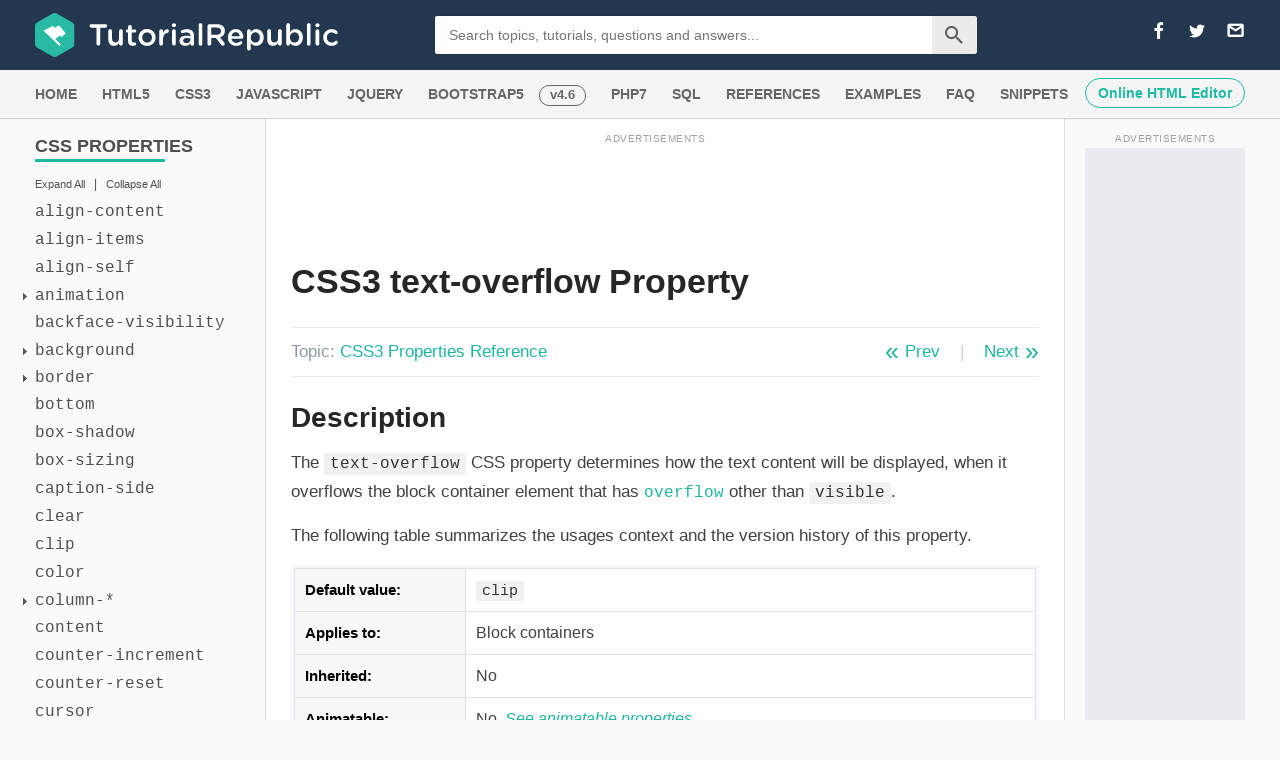

--- FILE ---
content_type: text/html; charset=UTF-8
request_url: https://www.tutorialrepublic.com/css-reference/css3-text-overflow-property.php
body_size: 13147
content:
<!DOCTYPE html>
<html lang="en"><!-- InstanceBegin template="/Templates/cssref.dwt.php" codeOutsideHTMLIsLocked="false" -->
<head>
	<!-- InstanceBeginEditable name="doctitle" -->
    <title>CSS3 text-overflow Property - Tutorial Republic</title>
    <!-- InstanceEndEditable -->
    	<meta charset="UTF-8" />
<meta name="viewport" content="width=device-width, initial-scale=1" />
<meta property="fb:admins" content="100001054961582" />
<meta property="fb:app_id" content="1404574483159557" />
<meta property="og:image" content="/lib/images/signature.png" />
<link rel="shortcut icon" type="image/x-icon" href="/favicon.png" />
<style>
html,body,h1,h2,h3,h4,h5,h6,p,blockquote,pre,img{margin:0;padding:0;border:0;font-size:100%;font:inherit;vertical-align:baseline}
html,body{min-height:100%}
p{margin:0 0 15px}
ol,ul{margin:0 0 15px}
a,a:active,a:visited{outline:none;color:#1db79f;text-decoration:none}
a img{border:none;outline:none}
p code,table td:last-child code,.content ul li code,code.mark{padding:2px 6px;font-size:94%;color:#333;background-color:#f1f1f1;border-radius:3px}
a code{color:inherit;background:none;padding:0}
table{border-collapse:collapse;border-spacing:0}
table td{vertical-align:top}
body{min-width:1320px;color:#414141;background:#fafafa;font-family:-apple-system,BlinkMacSystemFont,"Segoe UI","Helvetica Neue",sans-serif;font-size:17px;line-height:1.7}
input,select,textarea,button,div,span,a{box-sizing:border-box}
h1,h2,h3,h4{color:#262626;margin:20px 0 10px;line-height:1.5;font-weight:600}
h1{font-size:34px;margin-top:17px}
h2{font-size:28px}
h3{font-size:22px}
.space{margin-bottom:30px!important}
.break{margin-bottom:20px!important}
.text-center{text-align:center!important}
.scroll{height:195px;overflow-y:scroll}
.scroll.large{height:245px}
.scroll.xlarge{height:290px}
.scroll.xxlarge{height:340px}
sup{font-size:13px}
h1 sup{background:#ec0000;border-radius:3px;padding:5px 10px;font-size:15px;color:#fff;position:relative;top:5px}
.leaderboard{padding-top:18px;position:relative;box-sizing:content-box;height:91px;overflow:hidden}
.intro-image img{display:block;margin:10px 0 25px;width:100%}
.clearfix::after{content:".";display:block;height:0;clear:both;visibility:hidden}
code,.code,.syntax,.green-box,.sky-box,.gray-box,.pink-box,.red-box,.at-rule,.codebox pre,.console-output,.command{font-size:16px;font-family:Consolas,Monaco,Courier,monospace}
.console-output{margin:15px 0}
.command{background:#f2f2f2;padding:16px 18px;margin:15px 0 25px;border-radius:3px}
hr{border:none;border-bottom:1px solid #e7e9ed;height:1px;margin:40px 0 30px}
.summary,.topic{border:1px solid #eaeaea;border-width:1px 0;margin:20px 0;padding:10px 0;color:#8e9aa6}
h2.section-title span{display:inline-block;border-bottom:4px solid #c9d7e0;padding:0 50px 12px 0}
.wrapper{width:1320px;padding:0 15px;margin:0 auto}
.header{background:#23384e;padding:16px 0}
input.search{background:#fff;border:0 none;color:#807E7E;float:left;height:38px;font-size:14px;outline:medium none;padding:6px 14px;width:500px;border-radius:2px;box-shadow:0 0 1px rgba(0,0,0,0.6);font-family:inherit}
.search-btn{color:rgba(0,0,0,.6);background:#ebebeb;border:none;outline:none;cursor:pointer;float:left;height:38px;width:44px;display:block;margin-left:-2px;border-radius:0 2px 2px 0;box-shadow:0 0 1px rgba(0,0,0,0.7)}
.logo img{height:44px;margin:-3px 0;display:block}
.site-search{float:left;margin-left:8%}
.menu{background-color:#f5f5f5;box-shadow:0 1px 1px rgba(0,0,0,.15);position:relative;z-index:9}
.menu a{color:#666;display:inline-block;padding:0 10px;text-decoration:none;font-size:14px;font-weight:600;height:48px;line-height:48px}
.menu a:first-child{margin-left:-10px}
.menu a.tool-link{float:right;display:block;border-radius:40px;line-height:normal;position:relative;height:auto;top:8px;padding:6px 12px;color:#1ebba3;border:1px double #1ebba3}
.fl,.logo{float:left}
.leftcolumn{width:240px;float:left;font-size:16px;color:#4f4f4f}
.centercolumn{width:870px;float:left}
.rightcolumn{width:160px;float:right}
.content{background:#fff;padding:12px 40px 20px;border:1px solid #dedede;border-top:none;border-radius:1px}
.sidebar{padding-top:18px;margin-top:12px;position:relative}
.leftcolumn .segment{margin:18px 0 12px;position:relative;font-size:18px;font-weight:600;line-height:normal}
.leftcolumn a{color:#4f4f4f;display:block;border-bottom:1px solid transparent}
.leftcolumn ul{list-style:none;padding:0;margin:0}
.segment,.chapters,.chapters a,.toggle-tree-menu{float:left;clear:both}
.toggle-tree-menu{height:30px}
.toggle-tree-menu span{display:none}
h1 code,h2 code,h3 code{font:inherit}
.color-box{margin:20px 0;padding-left:20px;position:relative}
.note-box,.warning-box,.tip-box{padding:15px 15px 2px 28px}
.content ul li{margin-top:7px}
.extra{padding-top:5px}
.green-box,.sky-box,.gray-box,.red-box,.pink-box{color:#000;margin:15px 0 20px;padding:15px 20px;background-color:#f6f8fa;border:1px solid #d7e2ec}
.example{background:#f4f5f6;padding:3px;margin:15px 0 20px}
.codebox{background:#fff;border:1px solid #ddd}
.codebox-title{height:42px;padding-left:12px;border-bottom:1px solid #ddd;background:#f5f5f5}
.codebox-title h4{margin:0;font-size:18px;line-height:40px;float:left;font-weight:600}
a.try-btn,a.download-btn{width:150px;height:100%;color:#333;font-size:15px;line-height:40px;font-weight:600;text-align:center;float:right;display:block;border-left:1px solid #ddd;background:rgba(27,31,35,0.08);box-sizing:border-box;font-family:Arial,sans-serif}
a.try-btn span{font-size:18px;line-height:normal}
.hide,.code-style,.box-size,.bottom-link,.footer,.code-style,.snippets,.report-error,.badge,.social,.ad-label,.mobile-only,ul.tree-menu li ul{display:none}
.skyscraper{width:160px;height:600px;overflow:hidden;margin-bottom:20px;background:#ebecf0}
.bottom-ad{margin-top:50px;padding:28px;position:relative;background:url(/lib/images/smooth-line.png) no-repeat center #f9f9f9}
.rectangle-left,.rectangle-right{width:336px;height:280px;overflow:hidden}
.fr,a.previous-page,a.next-page,.rectangle-right,.topic-nav{float:right}
a.previous-page,a.next-page{width:32px;height:32px;line-height:30px}
.shadow{background:#F7F8F9;padding:3px;margin:15px 0 20px}
.color-box .shadow{margin:0}
.syntax{color:#2f4959;padding:15px 20px;background:#F9F9FA;border:1px solid #ddd}
code[class*="language-"],pre[class*="language-"]{color:#000;background:none;font-family:Consolas,Monaco,'Andale Mono','Ubuntu Mono',monospace;text-align:left;white-space:pre;word-break:normal;word-wrap:normal;line-height:1.5;tab-size:4;hyphens:none}
pre[class*="language-"]{position:relative;margin:.5em 0;overflow:visible;padding:0}
pre[class*="language-"]>code{position:relative;border-left:10px solid #358ccb;box-shadow:-1px 0 0 0 #358ccb,0 0 0 1px #dfdfdf;background-color:#fdfdfd;background-image:linear-gradient(transparent 50%,rgba(69,142,209,0.04) 50%);background-size:3em 3em;background-origin:content-box;background-attachment:local}
code[class*="language"]{max-height:inherit;height:inherit;padding:0 1em;display:block;overflow:auto}
:not(pre) > code[class*="language-"]{position:relative;padding:.2em;border-radius:.3em;color:#c92c2c;border:1px solid rgba(0,0,0,0.1);display:inline;white-space:normal}
pre[class*="language-"].line-numbers{padding-left:0}
pre[class*="language-"].line-numbers code{padding-left:3.8em}
pre[class*="language-"].line-numbers .line-numbers-rows{left:0}
pre[class*="language-"][data-line]{padding-top:0;padding-bottom:0;padding-left:0}
pre[data-line] code{position:relative;padding-left:4em}
pre .line-highlight{margin-top:0}
pre.line-numbers{position:relative;padding-left:3.8em;counter-reset:linenumber;white-space:pre-wrap!important}
pre.line-numbers > code{position:relative;white-space:inherit}
.line-numbers-rows,.codebox pre.inactive{display:none}
.codebox pre.syntax-highlighter{margin:0;padding:0;overflow:auto}
pre.line-numbers .line-numbers-rows{border-right:3px solid #6CE26C}
.codebox pre.syntax-highlighter > code{box-shadow:none!important;padding-left:3.8em;background-image:linear-gradient(transparent 50%,#F8F8F8 50%);font-family:Consolas,Monaco,'Andale Mono','Ubuntu Mono',monospace!important;font-size:16px;line-height:1.5;overflow-wrap:break-word}
.codebox pre.syntax-highlighter,.codebox pre.syntax-highlighter code{border:none;width:100%;box-sizing:border-box}
pre.line-numbers code,pre.line-numbers .line-numbers-rows{padding-top:2px;padding-bottom:2px}
pre.single-line code, pre.single-line .line-numbers-rows{padding-top:13px;padding-bottom:13px;background:#fff!important}
.preview-box{padding:15px;text-align:center;cursor:pointer;overflow:hidden;background:#FFF;border:1px solid #e6e6e6}
.preview-box a,.preview-box img{display:block;margin:0 auto;width:100%;height:auto}
.download-box{text-align:center;padding:20px 0;margin:20px 0 10px}
.output-box{border-color:#d4d4d4;border-style:solid;border-width:1px 0;padding:5px 15px;overflow:hidden;background:#fff;margin:10px 0}
.demo-box{margin-top:15px}
.subhead{border-bottom:3px solid #DCE3EB;margin-bottom:15px;padding-bottom:10px}
table.data,table.description{width:100%;font-size:92%}
table.data th,table.data td{padding:8px 10px;vertical-align:top;border:1px solid #dee2e6}
table.data tr,table.data thead + tbody tr:nth-child(2n),table.data.description td{background:#fff}  
table.data tr:nth-child(2n),table.data thead + tbody tr,table.data.description th{background:#f8f8f8}
table.data td.section{color:#fff;background:#343a40;border-color:#454d55}
table.data th{color:#000;text-align:left;font-size:15px;border-bottom-width:2px}
table.data.description th{width:150px;border-width:1px}
table.no-wrap tr td:first-child{white-space:nowrap}
.topic-nav{padding-right:5px;color:#d0d0d0}
.topic-nav a{padding:0 15px;margin:0 0 0 5px;position:relative;display:inline-block}
.topic-nav a::after{font-size:25px;position:absolute;line-height:1}
.topic-nav a:first-child{margin:0 5px 0 0}
.topic-nav a:first-child::after{content:'\00AB';left:-5px}
.topic-nav a:last-child::after{content:'\00BB';right:-5px}
.menu a.old-version{height:21px;font-size:13px;line-height:17px;border:1px double;border-radius:40px;margin-right:10px}
@media screen and (max-width: 1340px) {
body{min-width:1300px}
.wrapper{width:1300px}
.centercolumn{width:850px}
.bottom-ad{padding:24px}
}
@media screen and (max-width: 1320px) {
body{min-width:1280px}
.wrapper{width:1280px}
.leftcolumn{width:230px}
.centercolumn{width:840px}
.content{padding-left:30px;padding-right:30px}
.bottom-ad{padding:26px}
}
@media screen and (max-width: 1300px) {
body{min-width:1260px}
.wrapper{width:1260px}
.centercolumn{width:820px}
.bottom-ad{padding:21px}
}
@media screen and (max-width: 1280px) {
body{min-width:1240px}
.wrapper{width:1240px}
.centercolumn{width:800px}
.content{padding-left:25px;padding-right:25px}
.bottom-ad{padding:19px}
}
@media screen and (max-width: 1260px) {
body{min-width:1220px}
.wrapper{width:1220px}
.centercolumn{width:780px}
.bottom-ad{padding:13px}
}
@media screen and (max-width: 992px) {
body{min-width:100%;max-width:100%;padding-top:46px}
.wrapper{width:100%;min-width:auto;padding:0}
.header{height:46px;padding:5px 0;position:fixed;top:0;left:0;right:0;width:100%;z-index:99}
.logo img{height:30px;margin:3px 0 0}
.menu{width:100%;padding-left:15px;padding-right:15px;overflow-x:auto;white-space:nowrap}
.centercolumn{width:100%;min-width:auto;float:none}
.content{padding:15px 30px;border-width:0 0 1px 0}
.content img{max-width:100%;height:auto}
.skyscraper{display:inline-block}
.shadow,.example,.console-output,.content pre{max-width:100%;overflow-x:auto}
.codebox.multi-style-mode pre{margin-top:38px;border-top:1px solid #ddd}
.bottom-ad{height:auto;background:none;padding:18px 0 0;position:relative}
.rectangle-left,.rectangle-right{float:none;margin:0 auto 20px;background:#EDEEF2}
.leftcolumn,.footer,.social,.site-search,.topic,.code-style,.menu a.tool-link,.backdrop{display:none}
.summary,.topic{padding:5px 0;margin:10px 0}
.leftcolumn,.centercolumn,.rightcolumn,.sidebar{float:none}
.header,.menu,.centercolumn,.footer,.appeal-text{width:100%}
.rightcolumn,.sidebar{margin: 25px auto 0}
.overview{padding-right:0}
.scroll-pane{overflow-x:auto}
table.data{min-width:480px}
table.data pre{display:inline;white-space:normal}
table tr th,table tr td{width:auto!important}
.preview-box{padding:6px}
.leaderboard{margin:15px 0 20px}
h1{font-size:30px}
h2{font-size:24px}
h3{font-size:20px}
.codebox pre.syntax-highlighter{overflow-x:auto}
.codebox pre.syntax-highlighter > code{min-width:614px;height:auto;overflow-x:hidden}
}
@media screen and (max-width: 830px) {
.content{padding:15px}
}
@media screen and (min-width: 993px) {
.site-search,.leftcolumn,.social{display:block!important}
.backdrop{display:none!important}
.hide-scroll{overflow-x:hidden!important}
}
@media screen and (min-width: 1500px) {
body{min-width:1350px}
.wrapper{width:1350px}
.centercolumn{width:900px}
.content{padding-left:50px;padding-right:50px}
.bottom-ad{padding:31px}
}</style>    
    <!-- InstanceBeginEditable name="head" -->
    <!-- InstanceEndEditable -->
    
	<script async src="https://www.googletagmanager.com/gtag/js?id=G-381VQH4NHT"></script>
<script>
  window.dataLayer = window.dataLayer || [];
  function gtag(){dataLayer.push(arguments);}
  gtag('js', new Date());

  gtag('config', 'G-381VQH4NHT');
</script></head>
<body>
    <!--Header-->
    
<div class="header">
    <div class="wrapper clearfix">
        <button type="button" class="open-menu mobile-only"><i class="icon-menu"></i></button>
        <div class="logo">
            <a href="https://www.tutorialrepublic.com/"><img src="/lib/images/logo.svg" alt="TutorialRepublic" /></a>
        </div>
        <div class="site-search">
            <form action="https://www.google.com/search" method="get" target="_blank" class="clearfix">
                <input type="hidden" value="www.tutorialrepublic.com" name="sitesearch" />
                <input type="text" name="q" placeholder="Search topics, tutorials, questions and answers..." id="searchInput" class="search" />
                <button type="submit" class="search-btn"><span class="icon-search"></span></button>
            </form>
        </div>
        <div class="social">                
            <a href="https://www.facebook.com/tutorialrepublic" target="_blank" title="Join us on Facebook"><i class="icon-facebook"></i></a>
            <a href="https://twitter.com/tutrepublic" target="_blank" title="Follow us on Twitter"><i class="icon-twitter"></i></a>
            <a href="/contact-us.php" target="_blank" title="Send us an Email"><i class="icon-mail"></i></a>
        </div>
        <button type="button" class="open-search mobile-only">
            <i class="icon-search"></i>
        </button>
    </div>    
</div>
<div class="menu">
    <div class="wrapper">
        <a href="//www.tutorialrepublic.com" title="Home Page">HOME</a>
        <a href="/html-tutorial/" title="HTML Tutorial">HTML5</a>            
        <a href="/css-tutorial/" title="CSS Tutorial">CSS3</a>
        <a href="/javascript-tutorial/" title="JavaScript Tutorial">JAVASCRIPT</a>
        <a href="/jquery-tutorial/" title="jQuery Tutorial">JQUERY</a>
        <a href="/twitter-bootstrap-tutorial/" title="Bootstrap 5 Tutorial">BOOTSTRAP5</a>
		<a href="/twitter-bootstrap-4-tutorial/" class="old-version" title="Bootstrap 4.6 Tutorial">v4.6</a>
        <a href="/php-tutorial/" title="PHP Tutorial">PHP7</a> 
        <a href="/sql-tutorial/" title="SQL Tutorial">SQL</a>
        <a href="/references.php" title="Web References">REFERENCES</a>
        <a href="/practice-examples.php" title="Practice Examples and Demos">EXAMPLES</a>
        <a href="/faq.php" title="Frequently Asked Questions and Answers">FAQ</a>
        <a href="/snippets/gallery.php" title="Bootstrap Code Snippets" target="_blank">SNIPPETS</a>
        <a href="/codelab.php" class="tool-link" target="_blank">Online HTML Editor</a>
    </div>        
</div>    <!--End:Header-->
    <div class="wrapper clearfix">
        <div class="leftcolumn" id="myNav">
		
        <div class="segment"><span>CSS</span> PROPERTIES</div>
<div class="toggle-tree-menu fl">
	<span class="expand-all">Expand All</span>
	<span class="separator">|</span> 
	<span class="collapse-all">Collapse All</span>
</div>
<ul class="chapters tree-menu code">
	<li><a href="/css-reference/css3-align-content-property.php">align-content</a></li>
    <li><a href="/css-reference/css3-align-items-property.php">align-items</a></li>
    <li><a href="/css-reference/css3-align-self-property.php">align-self</a></li>
    <li class="tree"><span class="shorthand">animation</span>
        <ul>
            <li><a href="/css-reference/css3-animation-property.php">animation</a></li>
            <li><a href="/css-reference/css3-animation-delay-property.php">animation-delay</a></li>
            <li><a href="/css-reference/css3-animation-direction-property.php">animation-direction</a></li>
            <li><a href="/css-reference/css3-animation-duration-property.php">animation-duration</a></li>
            <li><a href="/css-reference/css3-animation-fill-mode-property.php">animation-fill-mode</a></li>
            <li><a href="/css-reference/css3-animation-iteration-count-property.php">animation-iteration-count</a></li>
            <li><a href="/css-reference/css3-animation-name-property.php">animation-name</a></li>
            <li><a href="/css-reference/css3-animation-play-state-property.php">animation-play-state</a></li>
            <li><a href="/css-reference/css3-animation-timing-function-property.php">animation-timing-function</a></li>              
        </ul>
    </li>
    <li><a href="/css-reference/css3-backface-visibility-property.php">backface-visibility</a></li>
    <li class="tree"><span class="shorthand">background</span>
        <ul>
            <li><a href="/css-reference/css-background-property.php">background</a></li>
            <li><a href="/css-reference/css-background-attachment-property.php">background-attachment</a></li>
            <li><a href="/css-reference/css3-background-clip-property.php">background-clip</a></li>
            <li><a href="/css-reference/css-background-color-property.php">background-color</a></li>
            <li><a href="/css-reference/css-background-image-property.php">background-image</a></li>
            <li><a href="/css-reference/css3-background-origin-property.php">background-origin</a></li>
            <li><a href="/css-reference/css-background-position-property.php">background-position</a></li>
            <li><a href="/css-reference/css-background-repeat-property.php">background-repeat</a></li>
			<li><a href="/css-reference/css3-background-size-property.php">background-size</a></li>
        </ul>
    </li>
    <li class="tree"><span class="shorthand">border</span>
        <ul>
            <li><a href="/css-reference/css-border-property.php">border</a></li>
            <li><a href="/css-reference/css-border-bottom-property.php">border-bottom</a></li>
            <li><a href="/css-reference/css-border-bottom-color-property.php">border-bottom-color</a></li>
            <li><a href="/css-reference/css3-border-bottom-left-radius-property.php">border-bottom-left-radius</a></li>
            <li><a href="/css-reference/css3-border-bottom-right-radius-property.php">border-bottom-right-radius</a></li>       
            <li><a href="/css-reference/css-border-bottom-style-property.php">border-bottom-style</a></li>
            <li><a href="/css-reference/css-border-bottom-width-property.php">border-bottom-width</a></li>
            <li><a href="/css-reference/css-border-collapse-property.php">border-collapse</a></li>
            <li><a href="/css-reference/css-border-color-property.php">border-color</a></li>
            <li><a href="/css-reference/css3-border-image-property.php">border-image</a></li>
            <li><a href="/css-reference/css3-border-image-outset-property.php">border-image-outset</a></li>
            <li><a href="/css-reference/css3-border-image-repeat-property.php">border-image-repeat</a></li>
            <li><a href="/css-reference/css3-border-image-slice-property.php">border-image-slice</a></li>
            <li><a href="/css-reference/css3-border-image-source-property.php">border-image-source</a></li>
            <li><a href="/css-reference/css3-border-image-width-property.php">border-image-width</a></li>
            <li><a href="/css-reference/css-border-left-property.php">border-left</a></li>
            <li><a href="/css-reference/css-border-left-color-property.php">border-left-color</a></li>
            <li><a href="/css-reference/css-border-left-style-property.php">border-left-style</a></li>
            <li><a href="/css-reference/css-border-left-width-property.php">border-left-width</a></li>
            <li><a href="/css-reference/css3-border-radius-property.php">border-radius</a></li>
            <li><a href="/css-reference/css-border-right-property.php">border-right</a></li>
            <li><a href="/css-reference/css-border-right-color-property.php">border-right-color</a></li>
            <li><a href="/css-reference/css-border-right-style-property.php">border-right-style</a></li>
            <li><a href="/css-reference/css-border-right-width-property.php">border-right-width</a></li>
            <li><a href="/css-reference/css-border-spacing-property.php">border-spacing</a></li>
            <li><a href="/css-reference/css-border-style-property.php">border-style</a></li>
            <li><a href="/css-reference/css-border-top-property.php">border-top</a></li>
            <li><a href="/css-reference/css-border-top-color-property.php">border-top-color</a></li>
            <li><a href="/css-reference/css3-border-top-left-radius-property.php">border-top-left-radius</a></li>
            <li><a href="/css-reference/css3-border-top-right-radius-property.php">border-top-right-radius</a></li>
            <li><a href="/css-reference/css-border-top-style-property.php">border-top-style</a></li>
            <li><a href="/css-reference/css-border-top-width-property.php">border-top-width</a></li>
            <li><a href="/css-reference/css-border-width-property.php">border-width</a></li>  
        </ul>
    </li>
    <li><a href="/css-reference/css-bottom-property.php">bottom</a></li>
    <li><a href="/css-reference/css3-box-shadow-property.php">box-shadow</a></li>
    <li><a href="/css-reference/css3-box-sizing-property.php">box-sizing</a></li>
    <li><a href="/css-reference/css-caption-side-property.php">caption-side</a></li>
    <li><a href="/css-reference/css-clear-property.php">clear</a></li>
    <li><a href="/css-reference/css-clip-property.php">clip</a></li>
    <li><a href="/css-reference/css-color-property.php">color</a></li>
    <li class="tree"><span class="shorthand">column-*</span>
        <ul>
        	<li><a href="/css-reference/css3-column-count-property.php">column-count</a></li>
    		<li><a href="/css-reference/css3-column-fill-property.php">column-fill</a></li>
    		<li><a href="/css-reference/css3-column-gap-property.php">column-gap</a></li>
            <li><a href="/css-reference/css3-column-rule-property.php">column-rule</a></li>
            <li><a href="/css-reference/css3-column-rule-color-property.php">column-rule-color</a></li>
            <li><a href="/css-reference/css3-column-rule-style-property.php">column-rule-style</a></li>
            <li><a href="/css-reference/css3-column-rule-width-property.php">column-rule-width</a></li>
            <li><a href="/css-reference/css3-column-span-property.php">column-span</a></li>
    		<li><a href="/css-reference/css3-column-width-property.php">column-width</a></li>
    		<li><a href="/css-reference/css3-columns-property.php">columns</a></li>
        </ul>
    </li>
    <li><a href="/css-reference/css-content-property.php">content</a></li>
    <li><a href="/css-reference/css-counter-increment-property.php">counter-increment</a></li>
    <li><a href="/css-reference/css-counter-reset-property.php">counter-reset</a></li>
    <li><a href="/css-reference/css-cursor-property.php">cursor</a></li>
    <li><a href="/css-reference/css-direction-property.php">direction</a></li>
    <li><a href="/css-reference/css-display-property.php">display</a></li>
    <li><a href="/css-reference/css-empty-cells-property.php">empty-cells</a></li>
    <li class="tree"><span class="shorthand">flex</span>
        <ul>
            <li><a href="/css-reference/css3-flex-property.php">flex</a></li>
            <li><a href="/css-reference/css3-flex-basis-property.php">flex-basis</a></li>
            <li><a href="/css-reference/css3-flex-direction-property.php">flex-direction</a></li>
            <li><a href="/css-reference/css3-flex-flow-property.php">flex-flow</a></li>
            <li><a href="/css-reference/css3-flex-grow-property.php">flex-grow</a></li>
            <li><a href="/css-reference/css3-flex-shrink-property.php">flex-shrink</a></li>
            <li><a href="/css-reference/css3-flex-wrap-property.php">flex-wrap</a></li>
        </ul>
    </li>
    <li><a href="/css-reference/css-float-property.php">float</a></li>
    <li class="tree"><span class="shorthand">font</span>
        <ul>
            <li><a href="/css-reference/css-font-property.php">font</a></li>
            <li><a href="/css-reference/css-font-family-property.php">font-family</a></li>
            <li><a href="/css-reference/css-font-size-property.php">font-size</a></li>
            <li><a href="/css-reference/css3-font-size-adjust-property.php">font-size-adjust</a></li>
            <li><a href="/css-reference/css3-font-stretch-property.php">font-stretch</a></li>
            <li><a href="/css-reference/css-font-style-property.php">font-style</a></li>
            <li><a href="/css-reference/css-font-variant-property.php">font-variant</a></li>
            <li><a href="/css-reference/css-font-weight-property.php">font-weight</a></li>
        </ul>
    </li>
    <li><a href="/css-reference/css-height-property.php">height</a></li>
    <li><a href="/css-reference/css3-justify-content-property.php">justify-content</a></li>
    <li><a href="/css-reference/css-left-property.php">left</a></li>
    <li><a href="/css-reference/css-letter-spacing-property.php">letter-spacing</a></li>
    <li><a href="/css-reference/css-line-height-property.php">line-height</a></li>
    <li class="tree"><span class="shorthand">list-style</span>
        <ul>
            <li><a href="/css-reference/css-list-style-property.php">list-style</a></li>
            <li><a href="/css-reference/css-list-style-image-property.php">list-style-image</a></li>
            <li><a href="/css-reference/css-list-style-position-property.php">list-style-position</a></li>
            <li><a href="/css-reference/css-list-style-type-property.php">list-style-type</a></li>
        </ul>
    </li>
    <li class="tree"><span class="shorthand">margin</span>
        <ul>
            <li><a href="/css-reference/css-margin-property.php">margin</a></li>
            <li><a href="/css-reference/css-margin-bottom-property.php">margin-bottom</a></li>
            <li><a href="/css-reference/css-margin-left-property.php">margin-left</a></li>
            <li><a href="/css-reference/css-margin-right-property.php">margin-right</a></li>
            <li><a href="/css-reference/css-margin-top-property.php">margin-top</a></li>
        </ul>
    </li>
    <li><a href="/css-reference/css-max-height-property.php">max-height</a></li>
    <li><a href="/css-reference/css-max-width-property.php">max-width</a></li>
    <li><a href="/css-reference/css-min-height-property.php">min-height</a></li>
    <li><a href="/css-reference/css-min-width-property.php">min-width</a></li>
    <li><a href="/css-reference/css3-opacity-property.php">opacity</a></li>
    <li><a href="/css-reference/css3-order-property.php">order</a></li>
    <li class="tree"><span class="shorthand">outline</span>
        <ul>
            <li><a href="/css-reference/css-outline-property.php">outline</a></li>
            <li><a href="/css-reference/css-outline-color-property.php">outline-color</a></li>
            <li><a href="/css-reference/css3-outline-offset-property.php">outline-offset</a></li>
            <li><a href="/css-reference/css-outline-style-property.php">outline-style</a></li>
            <li><a href="/css-reference/css-outline-width-property.php">outline-width</a></li>
        </ul>
    </li>
    <li><a href="/css-reference/css-overflow-property.php">overflow</a></li>
    <li><a href="/css-reference/css3-overflow-x-property.php">overflow-x</a></li>
    <li><a href="/css-reference/css3-overflow-y-property.php">overflow-y</a></li>
    <li class="tree"><span class="shorthand">padding</span>
        <ul>
            <li><a href="/css-reference/css-padding-property.php">padding</a></li>
            <li><a href="/css-reference/css-padding-bottom-property.php">padding-bottom</a></li>
            <li><a href="/css-reference/css-padding-left-property.php">padding-left</a></li>
            <li><a href="/css-reference/css-padding-right-property.php">padding-right</a></li>
            <li><a href="/css-reference/css-padding-top-property.php">padding-top</a></li>
        </ul>
    </li>
    <li class="tree"><span class="shorthand">page-break-*</span>
        <ul>
            <li><a href="/css-reference/css-page-break-after-property.php">page-break-after</a></li>
            <li><a href="/css-reference/css-page-break-before-property.php">page-break-before</a></li>
            <li><a href="/css-reference/css-page-break-inside-property.php">page-break-inside</a></li>
        </ul>
    </li>
    <li><a href="/css-reference/css3-perspective-property.php">perspective</a></li>
    <li><a href="/css-reference/css3-perspective-origin-property.php">perspective-origin</a></li>
    <li><a href="/css-reference/css-position-property.php">position</a></li>
    <li><a href="/css-reference/css-quotes-property.php">quotes</a></li>
    <li><a href="/css-reference/css3-resize-property.php">resize</a></li>
    <li><a href="/css-reference/css-right-property.php">right</a></li>
	<li><a href="/css-reference/css3-tab-size-property.php">tab-size</a></li>
    <li><a href="/css-reference/css-table-layout-property.php">table-layout</a></li>
    <li class="tree"><span class="shorthand">text-*</span>
        <ul>
            <li><a href="/css-reference/css-text-align-property.php">text-align</a></li>
            <li><a href="/css-reference/css3-text-align-last-property.php">text-align-last</a></li>
            <li><a href="/css-reference/css-text-decoration-property.php">text-decoration</a></li>
            <li><a href="/css-reference/css3-text-decoration-color-property.php">text-decoration-color</a></li>
            <li><a href="/css-reference/css3-text-decoration-line-property.php">text-decoration-line</a></li>
            <li><a href="/css-reference/css3-text-decoration-style-property.php">text-decoration-style</a></li>
            <li><a href="/css-reference/css-text-indent-property.php">text-indent</a></li>
            <li><a href="/css-reference/css3-text-justify-property.php">text-justify</a></li>
            <li><a href="/css-reference/css3-text-overflow-property.php">text-overflow</a></li>
            <li><a href="/css-reference/css3-text-shadow-property.php">text-shadow</a></li>
            <li><a href="/css-reference/css-text-transform-property.php">text-transform</a></li>
        </ul>
    </li>
    <li><a href="/css-reference/css-top-property.php">top</a></li>
    <li class="tree"><span class="shorthand">transform</span>
        <ul>
            <li><a href="/css-reference/css3-transform-property.php">transform</a></li>
            <li><a href="/css-reference/css3-transform-origin-property.php">transform-origin</a></li>
            <li><a href="/css-reference/css3-transform-style-property.php">transform-style</a></li>
        </ul>
    </li>
    <li class="tree"><span class="shorthand">transition</span>
        <ul>
            <li><a href="/css-reference/css3-transition-property.php">transition</a></li>
            <li><a href="/css-reference/css3-transition-delay-property.php">transition-delay</a></li>
            <li><a href="/css-reference/css3-transition-duration-property.php">transition-duration</a></li>
            <li><a href="/css-reference/css3-transition-property-property.php">transition-property</a></li>
            <li><a href="/css-reference/css3-transition-timing-function-property.php">transition-timing-function</a></li>
        </ul>
    </li>
    <li><a href="/css-reference/css-unicode-bidi-property.php">unicode-bidi</a></li>
    <li><a href="/css-reference/css-vertical-align-property.php">vertical-align</a></li>
    <li><a href="/css-reference/css-visibility-property.php">visibility</a></li>
    <li><a href="/css-reference/css-white-space-property.php">white-space</a></li>
    <li><a href="/css-reference/css-width-property.php">width</a></li>
	<li><a href="/css-reference/css3-word-break-property.php">word-break</a></li>
    <li><a href="/css-reference/css-word-spacing-property.php">word-spacing</a></li>
    <li><a href="/css-reference/css3-word-wrap-property.php">word-wrap</a></li>
    <li><a href="/css-reference/css-z-index-property.php">z-index</a></li>
</ul>
<div class="segment"><span>CSS</span> AT-RULES</div>
<ul  class="chapters tree-menu">
    <li><a href="/css-reference/css-charset-rule.php">@charset</a></li>
    <li><a href="/css-reference/css-font-face-rule.php">@font-face</a></li>
    <li><a href="/css-reference/css-import-rule.php">@import</a></li>
	<li><a href="/css-reference/css3-keyframes-rule.php">@keyframes</a></li>
    <li><a href="/css-reference/css-media-rule.php">@media</a></li>
    <li><a href="/css-reference/css-page-rule.php">@page</a></li>
    
</ul>        
                </div>
        <div class="centercolumn">
            <!--Text Content-->
            <div class="content">
                <div class="leaderboard">

    <div class="ad-label">Advertisements</div>

    <div class="ad-container">
        <script async src="https://pagead2.googlesyndication.com/pagead/js/adsbygoogle.js?client=ca-pub-9107540490929984"
     crossorigin="anonymous"></script>
<!-- Responsive Leaderboard -->
<ins class="adsbygoogle"
     style="display:block;width:100%;max-width:728px;height:90px"
     data-ad-client="ca-pub-9107540490929984"
     data-ad-slot="4302666817"></ins>
<script>
     (adsbygoogle = window.adsbygoogle || []).push({});
</script>    </div>

    
</div>                <!-- InstanceBeginEditable name="main_content" -->
                <h1>CSS3 <code>text-overflow</code> Property</h1>
                <p class="topic">Topic: <a href="css3-properties.php">CSS3 Properties Reference</a><span class="topic-nav"><a href="css3-text-justify-property.php">Prev</a>|<a href="css3-text-shadow-property.php">Next</a></span></p>	
                <h2>Description</h2>
                <p>The <code>text-overflow</code> CSS property determines how the text content will be displayed, when it overflows the block container element that has <a href="css-overflow-property.php"><code>overflow</code></a> other than <code>visible</code>.</p>
                <p>The following table summarizes the usages context and the version history of this property.</p>
                <div class="shadow">
                    <table class="data description">
                        <tr>
                            <th>Default value:</th>
                            <td><code>clip</code></td>
                        </tr>
                        <tr>
                            <th>Applies to:</th>
                            <td>Block containers</td>
                        </tr>
                        <tr>
                            <th>Inherited:</th>
                            <td>No</td>
                        </tr>
						<tr>
							<th>Animatable:</th>
							<td>No. <a href="css-animatable-properties.php"><i>See</i> <em>animatable properties</em></a>.</td>
						</tr>
                        <tr>
                            <th>Version:</th>
                            <td><span class="css3-badge"></span> New in CSS3</td>
                        </tr>
                    </table>
                </div>
                <div class="color-box">
                    <div class="shadow">
                        <div class="info-tab note-icon" title="Important Notes"><i></i></div>
                        <div class="note-box">
                            <p><strong>Note:</strong> Text can overflow, when it is prevented from wrapping e.g. due to white space set to nowrap for the containing element or a single word is too long to fit.</p>
                        </div>
                    </div>
                </div>
                <hr />
                <h2>Syntax</h2>
                <p>The syntax of the property is given with:</p>
                <div class="shadow">
                    <div class="syntax">
                        <table>
                            <tr>
                                <td><span class="property">text-overflow</span>:&nbsp;</td>
                                <td><span class="keyword">clip</span> | <span class="keyword">ellipsis</span> | <i>string</i> | <a href="../definitions.php#initial">initial</a> | <a href="../definitions.php#inherit">inherit</a></td>
                            </tr>
                        </table>
                    </div>
                </div>
                <p>The example below shows the <code>text-overflow</code> property in action.</p>
                <div class="example">
                    <div class="codebox">
                        <div class="codebox-title"><h4>Example</h4><a href="../codelab.php?topic=css&amp;file=text-overflow-property" target="_blank" class="try-btn" title="Try this code using online Editor">Try this code <span>&raquo;</span></a></div>
                        <pre class="syntax-highlighter line-numbers"><code class="language-css">p {
    overflow: hidden;
    white-space: nowrap;
    text-overflow: ellipsis;
}</code></pre>
                    </div>
                </div>
                <hr />
                <h2>Property Values</h2>
                <p>The following table describes the values of this property.</p>
                <div class="shadow">
                    <table class="data">
                        <tr>
                            <th style="width:85px;">Value</th>
                            <th>Description</th>
                        </tr>
                        <tr>
                            <td><code>clip</code></td>
                            <td>Clip text as appropriate for the text content. Characters may be only partially rendered.</td>
                        </tr>
                        <tr>
                            <td><code>ellipsis</code></td>
                            <td>Render an ellipsis character ('...', U+2026) to represent clipped text.</td>
                        </tr>
                        <tr>
                            <td><i>string</i></td>
                            <td>Render the given string to represent clipped text. The string is displayed inside the content area, shortening more the size of the displayed text. If there are not enough places to display string, they are clipped.</td>
                        </tr>
						<tr>
							<td><code>initial</code></td>
							<td>Sets this property to its default value.</td>
						</tr>
                        <tr>
                            <td><code>inherit</code></td>
                            <td>If specified, the associated element takes the <a href="../definitions.php#computed-value">computed value</a> of its parent element <code>text-overflow</code> property.</td>
                        </tr>
                    </table>
                </div>
                <hr />
                <h2>Browser Compatibility</h2>
                <p>The <code>text-overflow</code> property is supported in all major modern browsers.</p>
                <div class="shadow">
                    <div class="support">
                        <table>
                            <tr>
                                <td><img src="../lib/images/browsers-icon.png" alt="Browsers Icon" /></td>
                                <td>
                                    <h2>Basic Support&mdash;</h2>
                                    <ul>
                                        <li>Firefox <span>7+</span></li>
                                        <li>Google Chrome <span>1+</span></li>
                                        <li>Internet Explorer <span>6+</span></li>
                                        <li>Apple Safari <span>1+</span></li>
                                        <li>Opera <span>9+</span></li>
                                    </ul>
                                </td>
                            </tr>
                        </table>
                    </div>
                </div>
                <div class="color-box">
                    <div class="shadow">
                        <div class="info-tab note-icon" title="Important Notes"><i></i></div>
                        <div class="note-box">
                            <p><strong>Note:</strong> Internet Explorer supports the prefixed version <code>-ms-text-overflow</code> that can be used as a synonym for <code>text-overflow</code>. Opera 9 and 10 supports the prefixed version, <code>-o-text-overflow</code>.</p>
                        </div>
                    </div>
                </div>
                <hr />
                <h2>Further Reading</h2>
                <p>See tutorial on: <a href="../css-tutorial/css-overflow.php">CSS Overflow</a>, <a href="../css-tutorial/css-text.php">CSS Text</a>.</p>
                <p>Text-related properties: <a href="css-letter-spacing-property.php"><code>letter-spacing</code></a>, <a href="css-text-align-property.php"><code>text-align</code></a>, <a href="css-text-decoration-property.php"><code>text-decoration</code></a>, <a href="css-text-indent-property.php"><code>text-indent</code></a>, <a href="css3-text-shadow-property.php"><code>text-shadow</code></a>, <a href="css-text-transform-property.php"><code>text-transform</code></a>, <a href="css-white-space-property.php"><code>white-space</code></a>, <a href="css-word-spacing-property.php"><code>word-spacing</code></a>.</p>
                <!--Bottom Navigation-->
                <div class="bottom-link clearfix">
                    <a href="css3-text-justify-property.php" class="previous-page-bottom">Previous Page</a>
                    <a href="css3-text-shadow-property.php" class="next-page-bottom">Next Page</a>
                </div>
                <!--End:Bottom Navigation--> 
          		<!-- InstanceEndEditable -->
                <div class="bottom-ad clearfix">

     <div class="ad-label">Advertisements</div>

     <!--Rectangle Left-->
     <div class="rectangle-left fl">
        <script async src="https://pagead2.googlesyndication.com/pagead/js/adsbygoogle.js?client=ca-pub-9107540490929984"
     crossorigin="anonymous"></script>
        <!-- Large Rectangle Left -->
        <ins class="adsbygoogle"
            style="display:inline-block;width:336px;height:280px"
            data-ad-client="ca-pub-9107540490929984"
            data-ad-slot="8162953958"></ins>
        <script>
            (adsbygoogle = window.adsbygoogle || []).push({});
        </script>
     </div>
     <!--End:Rectangle Left-->

     <!--Rectangle Right-->
     <div class="rectangle-right fr">
        <script async src="https://pagead2.googlesyndication.com/pagead/js/adsbygoogle.js?client=ca-pub-9107540490929984"
     crossorigin="anonymous"></script>
        <!-- Large Rectangle Right -->
        <ins class="adsbygoogle"
            style="display:inline-block;width:336px;height:280px"
            data-ad-client="ca-pub-9107540490929984"
            data-ad-slot="3324015654"></ins>
        <script>
            (adsbygoogle = window.adsbygoogle || []).push({});
        </script>
     </div>
     <!--End:Rectangle Right-->

</div>            </div>
            <!--End:Text Content-->
            <!--Feedback Form-->
			<div class="snippets">
    <a href="/snippets/gallery.php" target="_blank"><img src="/lib/images/bootstrap-code-snippets.png" alt="Bootstrap UI Design Templates" /></a>    
    <a href="https://www.propertymarvels.com/" id="pm" rel="nofollow" target="_blank"><img src="/lib/images/propertymarvels.png" alt="Property Marvels - A Leading Real Estate Portal for Premium Properties" /></a>    
</div>            <!--End:Feedback Form-->
        </div>        
        <div class="rightcolumn">
            <div class="sidebar">
    
    <div class="ad-label">Advertisements</div>

    <div class="skyscraper primary">
        <script async src="https://pagead2.googlesyndication.com/pagead/js/adsbygoogle.js?client=ca-pub-9107540490929984"
        crossorigin="anonymous"></script>
        <!-- Premium Skyscraper -->
        <ins class="adsbygoogle"
            style="display:inline-block;width:160px;height:600px"
            data-ad-client="ca-pub-9107540490929984"
            data-ad-slot="4376141825"></ins>
        <script>
            (adsbygoogle = window.adsbygoogle || []).push({});
        </script>
    </div>

    <script async src="https://pagead2.googlesyndication.com/pagead/js/adsbygoogle.js?client=ca-pub-9107540490929984"
     crossorigin="anonymous"></script>
<!-- Bottom Skyscraper -->
<ins class="adsbygoogle"
     style="display:inline-block;width:160px;height:600px"
     data-ad-client="ca-pub-9107540490929984"
     data-ad-slot="3387984471"></ins>
<script>
     (adsbygoogle = window.adsbygoogle || []).push({});
</script>
</div>        </div>
    </div>
    <!--Footer-->
	<!--Footer-->
<div class="footer">
    <div class="appeal">
        <div class="wrapper">
            <p>Is this website helpful to you? Please give us a
            <a href="/like.php" onclick="javascript:window.open(this.href, '', 'menubar=no,toolbar=no,resizable=yes,scrollbars=yes,height=250,width=600,top=150, left='+((screen.width/2)-300));return false;">like</a>,
            or share your <a href="/contact-us.php" target="_blank">feedback</a><em> to help us improve</em>.
            Connect with us on <a href="https://www.facebook.com/tutorialrepublic" target="_blank">Facebook</a> and <a href="https://twitter.com/tutrepublic" target="_blank">Twitter</a> for the latest updates.</p>               
        </div>
    </div>
    <div class="footer-inner">
        <div class="wrapper clearfix">                
            <div class="link-box">
                <h4>About Us</h4>
                <div class="clearfix">
                    <a href="/about-us.php">Our Story</a>                    
                    <a href="/terms-of-use.php">Terms of Use</a>
                    <a href="/privacy-policy.php">Privacy Policy</a>                    
                </div>
            </div>
            <div class="link-box">
                <h4>Contact</h4>
                <div class="clearfix">
                    <a href="/contact-us.php">Contact Us</a>                    
                    <a href="/contact-us.php" target="_blank">Report Error</a>
                    <a href="/advertise-with-us.php">Advertise</a>                    
                </div>
            </div>
            <div class="tool-box">
                <h4>Interactive Tools</h4>
                <div class="tools-list clearfix" id="tools">
					<a href="/bootstrap-icons-classes.php" target="_blank">Bootstrap Icon Search Utility</a>
                    <a href="/html-formatter.php" target="_blank">HTML Formatter</a>
                    <a href="/faq/what-is-the-maximum-length-of-title-and-meta-description-tag.php">Title &amp; Meta Length Calculator</a>
                    <a href="/html-reference/html-color-picker.php">HTML Color Picker</a>
                    <a href="/twitter-bootstrap-button-generator.php" target="_blank">Bootstrap Button Generator</a>
                    <a href="/codelab.php?topic=sql&amp;file=select-all" target="_blank">SQL Playground</a>
                    <a href="/font-awesome-icons-classes.php" target="_blank">Font Awesome Icon Finder</a>
                    <a href="/codelab.php?topic=html&amp;file=hello-world" target="_blank">HTML Editor</a>
                </div>
            </div>
            <div class="footer-logo">
                <p><img src="/lib/images/logo.svg" alt="TutorialRepublic" /><p>
					<div>
						<a href="https://www.buymeacoffee.com/tutrepublic" class="bmc-btn" rel="nofollow" target="_blank">
    						<img src="/lib/images/bmc-btn.png" alt="BMC" />
						</a>
					</div>
            </div>
        </div>
    </div>           
        <div class="bottom-strip">
        <div class="wrapper">
            <div class="notice">Copyright &copy; 2026 Tutorial Republic. All Rights Reserved.</div>
            <div class="social-media">
                <em>Share This:</em>
                <a href="https://facebook.com/sharer.php?u=https://www.tutorialrepublic.com%2Fcss-reference%2Fcss3-text-overflow-property.php" onclick="javascript:window.open(this.href, '', 'menubar=no,toolbar=no,resizable=yes,scrollbars=yes,height=300,width=600,top=150, left='+((screen.width/2)-300));return false;" title="Facebook"><i class="icon-facebook"></i></a>
                <a href="#" id="tweet-btn" onclick="javascript:window.open(this.href, '', 'menubar=no,toolbar=no,resizable=yes,scrollbars=yes,height=300,width=600,top=150, left='+((screen.width/2)-300));return false;" title="Twitter"><i class="icon-twitter"></i></a>
                <a href="#" id="email-btn" onclick="javascript:window.open(this.href, '', 'menubar=no,toolbar=no,resizable=yes,scrollbars=yes,height=300,width=600,top=150, left='+((screen.width/2)-300));return false;" rel="noreferrer" title="Gmail"><i class="icon-mail"></i></a>
            </div>
        </div>            
    </div>
    <script>
        var title = document.title.replace('- Tutorial Republic', '');
        document.getElementById('tweet-btn').href = 'https://twitter.com/share?text=' + title + '- &url=https://www.tutorialrepublic.com%2Fcss-reference%2Fcss3-text-overflow-property.php';
        document.getElementById('email-btn').href = 'https://mail.google.com/mail/?view=cm&fs=1&su=' + title + '&body=https://www.tutorialrepublic.com%2Fcss-reference%2Fcss3-text-overflow-property.php';
    </script>
</div>
<!--End:Footer-->
    
<div class="backdrop mobile-only"></div>

<!-- TutorialRepublic base script -->
<script>
// Adding CSS files
[	
	'/lib/styles/extended-3.2.css',
	'/lib/icomoon/style.css'
].forEach(function(href) {
	var link = document.createElement('link');
	link.rel = 'stylesheet';
	link.href = href;
	(document.getElementsByTagName('head')[0]).appendChild(link);
});

// Adding JS files
[
	'https://ajax.googleapis.com/ajax/libs/jquery/2.2.4/jquery.min.js',
	'/lib/js/prism.js',
	'/lib/js/default-1.3.js'
].forEach(function(src) {
	var script = document.createElement('script');
	script.async = false; // important
	script.src = src;
	(document.getElementsByTagName('body')[0]).appendChild(script);
});

// Showing PropertyMarvels 
var timezone = Intl.DateTimeFormat().resolvedOptions().timeZone;
if((timezone.indexOf('Calcutta') !== -1) || (timezone.indexOf('Kolkata') !== -1)){
    //document.querySelector('.pm').style.display = 'block';
}
</script>


    <!--End:Footer-->
</body>
<!-- InstanceEnd --></html>

--- FILE ---
content_type: text/html; charset=utf-8
request_url: https://www.google.com/recaptcha/api2/aframe
body_size: 265
content:
<!DOCTYPE HTML><html><head><meta http-equiv="content-type" content="text/html; charset=UTF-8"></head><body><script nonce="T_t3_gDs3HGeH0_ddU7PFQ">/** Anti-fraud and anti-abuse applications only. See google.com/recaptcha */ try{var clients={'sodar':'https://pagead2.googlesyndication.com/pagead/sodar?'};window.addEventListener("message",function(a){try{if(a.source===window.parent){var b=JSON.parse(a.data);var c=clients[b['id']];if(c){var d=document.createElement('img');d.src=c+b['params']+'&rc='+(localStorage.getItem("rc::a")?sessionStorage.getItem("rc::b"):"");window.document.body.appendChild(d);sessionStorage.setItem("rc::e",parseInt(sessionStorage.getItem("rc::e")||0)+1);localStorage.setItem("rc::h",'1768630381089');}}}catch(b){}});window.parent.postMessage("_grecaptcha_ready", "*");}catch(b){}</script></body></html>

--- FILE ---
content_type: text/css
request_url: https://www.tutorialrepublic.com/lib/styles/extended-3.2.css
body_size: 18724
content:
a:hover{color:#1a9f8b;text-decoration:underline}
.header{box-shadow:0 1px 2px rgba(0,0,0,0.2)}
.menu a:hover{color:#000;text-decoration:none}
.menu a.tool-link:hover{color:#c87cf3;border-color:#c87cf3}
p.topic a.disabled{color:#afcbda;cursor:default;background:none}
.leftcolumn a:hover{color:#222;text-decoration:underline}
.leftcolumn a.selected:hover{text-decoration:none}
.content code.plain,.content table.data code.plain{color:#000;background:transparent;padding:0;border-radius:0}
.leftcolumn ul li code a{background:transparent}
table td:first-child code{color:#000;background:transparent}
table td:first-child code a{color:#1ebba3}
.note-box a{color:#4395c6}
.content .color-box code{background:transparent;padding:0;font-size:16px;color:inherit}
.content .color-box code a{background:transparent;margin:0}
.warning-box a{color:#d45565}
.tip-box a{color:#439800}
.note-box{color:#144261;background:#d5e9f6}
.warning-box{color:#913944;background:#ecd2d7}
.tip-box{color:#2e5014;background:#d5efc2}
.green-box{background-color:#E9F6F5;border:1px solid #A9CAC6}
.sky-box{background-color:#F2F7FA;border:1px solid #8FB5C0}
.gray-box{background-color:#F1F1F1;border:1px solid #E4E4E4}
.pink-box{background-color:#f9eff8;border:1px solid #c5a1c3}
.red-box{background:#FFECEC;border:1px solid #CD949A}
.syntax-highlighter.sql span.cm-keyword{color:#069;text-shadow:0 0 0 rgba(0,124,185,0.6)}
.leftcolumn a.selected{text-decoration:none;border-bottom:1px dotted}
.leftcolumn a.more{color:#efb351}
.rounded{color:#F9F9F9;font-size:12px;font-weight:700;display:inline-block;text-decoration:none;border-radius:800px;background-color:#1ebba3;padding:5px 10px;cursor:pointer;font-family:"Trebuchet MS",Arial,sans-serif}
.rounded:hover{background-color:#24a28e}
.preview-box.unclickable{cursor:default}
.segment.affiliate i{width:10px;height:10px;display:inline-block;margin-left:2px;background:url(/lib/images/sprite-1.0.png) no-repeat scroll 100% -691px transparent}
.segment.affiliate:before{background:#EFB351}
.segment.affiliate span{color:#efb351}
.property,.function{color:#069}
.keyword,.parameter{color:#881280}
.toggle{float:right;font-size:12px}
.order-by-alphabet{display:none}
.html-tags table th:first-child,.html-tags table td:first-child{width:130px}
.css-properties table th:first-child,.css-properties table td:first-child{width:170px}
.terms-definition p{padding-bottom:20px}
.terms-definition p.normal{padding-bottom:0}
.example-list ul{margin:10px 0 20px}
.line-numbers .line-numbers-rows{display:block;position:absolute;pointer-events:none;top:0;font-size:100%;left:-3.8em;width:3em;letter-spacing:-1px;border-right:1px solid #999;user-select:none}
.line-numbers-rows > span{pointer-events:none;display:block;counter-increment:linenumber}
.line-numbers-rows > span:before{content:counter(linenumber);color:#999;display:block;padding-right:.8em;text-align:right}
.token.comment,.token.block-comment,.token.prolog,.token.doctype,.token.cdata{color:#999}
.token.punctuation{color:#5F6364}
.token.property,.token.tag,.token.boolean,.token.number,.token.function-name,.token.constant,.token.symbol,.token.deleted{color:#905}
.token.selector,.token.attr-name,.token.string,.token.char,.token.builtin,.token.inserted{color:#690}
.token.function{color:#DD4A68}
.token.operator,.token.entity,.token.url,.token.variable,.language-css .token.string,.style .token.string{color:#a67f59;background:rgba(255,255,255,0.5)}
.token.atrule,.token.attr-value,.token.keyword,.token.class-name{color:#07a}
.token.regex,.token.important{color:#e90}
.token.important{font-weight:400}
.token.bold{font-weight:700}
.token.italic{font-style:italic}
.token.entity{cursor:help}
.namespace{opacity:.7}
.token.tab:not(:empty):before,.token.cr:before,.token.lf:before{color:#e0d7d1}
.length-calculator{padding:15px 0 10px}
.length-calculator textarea{border:1px solid #D2D2D2;display:block;font:13px/21px Verdana,Arial,sans-serif;margin-bottom:5px;overflow-y:auto;padding:5px 10px;resize:none;width:100%;box-sizing:border-box}
.length-calculator p{padding-top:0;font-size:12px}
.custom-form-element{padding-top:20px}
a.download-source-btn{display:inline-block;background-color:#49AFCD;background-image:linear-gradient(to bottom,#5BC0DE,#2F96B4);box-shadow:0 1px 0 rgba(255,255,255,0.2) inset,0 1px 2px rgba(0,0,0,0.05);background-repeat:repeat-x;border-width:1px;border-style:solid;border-color:#429db8 #3b97b2 #37839a;color:#FFF;text-shadow:0 -1px 0 rgba(0,0,0,0.25);border-radius:6px;font-size:18px;font-family:"Trebuchet MS",Arial,sans-serif;padding:10px 20px;text-decoration:none}
a.download-source-btn:hover{color:#FFF;background-color:#2F96B4;background-image:linear-gradient(to bottom,#2F96B4,#2F96B4)}
.download-icon{width:15px;height:15px;display:inline-block;background:url(/lib/images/sprite-1.0.png) no-repeat 0 -1230px transparent}
.download-icon:hover{background-position:0 -1230px}
.mysql-table-demo{font-family:monospace;margin:15px 0}
table.data.align-center th:first-child,table.data.align-center td:first-child{text-align:center}
table.data td.section strong{font-family:"Trebuchet MS",Arial,sans-serif;font-size:15px}
table.data td img{display:block}
table.list-demo td ul{margin-top:3px}
table.list-demo td ul li{padding-top:0;padding-left:0;background:none}
.usage{padding:10px 18px 5px;margin-top:15px;background-color:#FAF9E2;border-width:1px 0;border-color:#DDDAAA}
.usage h2,.usage h3{margin-top:0;line-height:normal}
.usage li p{padding-top:0}
.usage a,.usage a:visited{color:#5D5636}
.usage a:hover{color:#000}
.usage code{color:#5D5636!important}
.usage code,.usage code a{background:transparent!important;padding:0!important;margin:0!important}
a.deprecated,a.omitted,a.obsolete{display:inline-block;padding:0 10px;font-size:12px;text-decoration:none;border-radius:20px}
a.obsolete{color:#fff;background:#fb8b89;box-shadow:2px 2px 0 #fed5d3;text-shadow:0 1px 0 rgba(146,9,5,0.2)}
a.deprecated{color:#f1e9f3;background:#c6a7cf;box-shadow:2px 2px 0 #e9ddec;text-shadow:0 1px 0 rgba(69,31,79,0.2)}
a.omitted{color:#eff0f1;background:#bbc0c6;box-shadow:2px 2px 0 #e3e6e8;text-shadow:0 1px 0 rgba(56,61,68,0.2)}
a.deprecated:hover,a.obsolete:hover,a.omitted:hover{text-decoration:underline}
.support{background:#F8F8F8;border:1px solid #e2e2e2;color:#2F4959;padding:15px}
.support table td:first-child{padding:0 25px;border-right:1px dashed #D0D0D0;vertical-align:middle}
.support h2{font-size:16px;padding-left:40px;margin-top:0}
.support ul{margin-left:20px}
.support ul li{margin-top:4px}
.support ul li span{color:#000}
.support ul li span.red{color:red}
.support .badge{background:#5bc0de;display:inline;padding:2px 5px;font-size:80%;color:#fff;text-align:center;vertical-align:baseline;border-radius:2px}
.expand-all{margin-right:5px}
.collapse-all{margin-left:5px}
.expand-all,.collapse-all{font-size:11px;cursor:pointer}
.expand-all:hover,.collapse-all:hover{text-decoration:underline}
.separator{font-size:12px}
.toggle-tree-menu span{display:inline-block}
ul.tree-menu li{cursor:pointer;float:left;clear:both}
ul.tree-menu li.tree{margin-left:-12px}
ul.tree-menu li .shorthand{width:100%;float:left;clear:both;padding-left:12px;background:url(/lib/images/arrow-right.png) no-repeat left center transparent}
ul.tree-menu li.expand .shorthand{background:url(/lib/images/arrow-down.png) no-repeat left center transparent}
ul.tree-menu li ul{display:none;float:left;margin-left:12px;padding:0;background:url(/lib/images/tree-vr.gif) repeat-y scroll left top transparent}
ul.tree-menu li ul li{background:url(/lib/images/tree-hr.gif) no-repeat scroll 0 14px transparent;float:left;padding-left:17px;float:left;clear:both}
h2.order-info{overflow:hidden}
h2.order-info strong{float:left}
.content dl dt{font-weight:700;padding-top:20px}
.content dl dd{padding-top:10px}
a.obsolete-tag{opacity:.3}
.html5-badge,.css3-badge{width:16px;height:16px;display:inline-block;margin-left:-2px;position:relative;top:3px}
.html5-badge{background:url(/lib/images/html5-icon.png) no-repeat}
.css3-badge{background:url(/lib/images/css3-icon.png) no-repeat}
.box-model{padding:30px 10px}
.syntax table td{vertical-align:text-top}
.syntax table .keyword{white-space:nowrap}
.syntax .tag{color:#069}
.syntax .attribute{color:#6f808c}
.syntax .attribute-value{color:#881280}
.action-btn{color:#fff;background:#1ebba3;border:none;border-radius:1px;cursor:pointer;outline:none;transition:all .5s;font-size:14px;line-height:normal;padding:6px 15px;font-weight:700;letter-spacing:.5px}
.action-btn:hover{background:#24a28e}
.calculate-button .action-btn{float:left;margin:0 10px 10px 0}
.content table.data ul li{padding-top:3px;background-position:left 10px}
.hint{margin-bottom:-6px}
.snippets{display:block}
.snippets img{display:block;width:100%;margin-top:30px;border-radius:1px}
.footer{display:block;font-size:14px;margin-top:30px;color:rgba(255,255,255,0.7)}
.footer a{color:rgba(255,255,255,0.7);text-decoration:none}
.footer a:hover{color:#fff}
.bottom-strip{font-size:13px;background:#0b1d2d;padding:15px 0;float:left;width:100%}
.notice{float:left;margin-top:6px}
.footer-inner{background:#0d2235;padding:40px 0}
.footer h4{color:#fff;margin-top:5px;display:inline-block;position:relative;text-transform:uppercase;font-style:italic;margin-bottom:15px;font-size:16px;font-weight:700;font-family:Roboto,"Segoe UI","Helvetica Neue",Arial,sans-serif}
.footer-logo{float:right;text-align:right;margin-top:46px}
.footer-logo img{height:46px;opacity:.3}
.tool-box,.link-box{float:left}
.tool-box a,.link-box a{float:left;display:block;line-height:1.8;margin:4px 0}
.tool-box{width:32%}
.tool-box a{width:60%}
.tool-box a:nth-child(2n){width:35%;margin-left:5%;}
.tool-box span{font-size:18px;line-height:normal;position:relative;top:3px}
.link-box{width:16%;padding-right:30px;border-right:1px solid rgba(0,0,0,0.2)}
.link-box a{margin:3px 0;clear:both}
.footer h4::after{content:"";height:2px;background:#1ebba3;position:absolute;left:0;width:82%;bottom:-5px}
.footer a:last-child i{font-weight:700;top:2px;left:-5px}
.footer a:first-child i{left:-5px}
.appeal{font-size:16px;background:#1ebba3;color:#fff;padding:16px 0;text-align:left}
.appeal p{margin:0}
.appeal em{font-style:normal}
.social-media{float:right;text-align:center}
.social-media a{width:34px;height:34px;line-height:32px;color:#FFF;opacity:.4;font-size:14px;display:inline-block;margin-left:15px;border-radius:40px;text-align:center;border:2px solid}
.social-media a:hover{opacity:1;color:#1ebba3}
.social-media .icon-mail:before{font-size:16px}
.social-media em{font-style:normal}
a.previous-page,a.next-page{background:#ededed;color:#616161;text-align:center;margin-top:50px;position:relative;font-size:22px;font-family:'icomoon'!important}
a.previous-page:hover,a.next-page:hover{text-decoration:none;background:#1ebba3;color:#fff}
a.previous-page{margin-right:38px;z-index:9}
a.next-page{margin-right:-70px;z-index:8}
a.previous-page:before{content:"\e913"}
a.next-page:before{content:"\e910";margin-right:-3px}
.bottom-link{display:block;padding:12px 0;margin-top:40px;text-transform:uppercase;border:1px solid #e2e2e2;border-width:1px 0}
.bottom-link a{display:inline-block;color:#34495e;opacity:.7;text-decoration:none;font-weight:500;padding:5px 0;position:relative}
.bottom-link a:hover{opacity:.9}
a.previous-page-bottom{float:left;padding-left:20px}
a.previous-page-bottom::after,a.next-page-bottom::after{position:absolute;font-size:26px;font-family:Arial,sans-serif;font-weight:400;line-height:1}
a.previous-page-bottom::after{content:'\00AB';left:0}
a.next-page-bottom{float:right;padding-right:20px}
a.next-page-bottom:after{content:'\00BB';right:0}
a.disabled,a.disabled:hover{cursor:default;background:#ededed;color:#747474;opacity:.6}
.bottom-link a.disabled,.bottom-link a.disabled:hover{opacity:.5;background:none}
.info-tab{width:40px;height:40px;display:inline-block;position:absolute;top:16px;left:0}
.info-tab::before,.info-tab::after{display:inline-block;color:#fff;line-height:normal;font-family:"icomoon";position:absolute}
.info-tab i::before,.info-tab i::after{content:"";display:inline-block;position:absolute;left:0;bottom:-15px;transform:rotateX(60deg)}
.info-tab i::before{width:20px;height:20px;box-shadow:inset 12px 0 13px rgba(0,0,0,0.5)}
.info-tab i::after{width:0;height:0;border:12px solid transparent;border-bottom-color:#fff;border-left-color:#fff;bottom:-18px}
.note-icon{background:#47ADE0}
.tip-icon{background:#92CD59}
.warning-icon{background:#AD3C3C}
.note-icon::before{font-size:23px;content:"\e911";top:8px;left:8px}
.note-icon::after{font-size:17px;content:"\e912";top:9px;left:19px}
.tip-icon::before{font-size:24px;content:"\e901";top:7px;left:9px}
.warning-icon::before{font-size:22px;content:"\e91f";top:6px;left:10px;transform:scaleY(0.98)}
.tip-icon i::before{background:#75b436}
.warning-icon i::before{background:#9c3636}
.note-icon i::before{background:#1d7ead}
.icon-mail:before{font-weight:700;font-size:19px}
.search-btn:hover{background:#e4e4e4;color:rgba(0,0,0,.8)}
.search-btn span::before{font-size:25px;display:block}
.leftcolumn .segment::after{content:"";height:3px;background:#1ebba3;position:absolute;left:0;width:82%;bottom:-5px}
.leftcolumn .affiliate::after{background:#efb351}
h2 .badge{display:inline-block;background:#8892BF;padding:3px 10px;color:#fff;border-radius:.25em;font-size:86%;cursor:default;margin:-2px 0}
h2 .badge.js{background:#ffc107}
a.try-btn:hover,a.download-btn:hover{background:#1ebba3;color:#fff;outline:1px solid #16af91;border-left:none;text-decoration:none}
.download-btn::before{font-size:12px;line-height:normal;font-family:"icomoon";content:"\e906";position:relative;top:-1px;padding-right:5px;font-weight:400}
.code-style{display:block;float:left;margin:6px 0 0 40px;line-height:normal}
.code-style span{color:#868686;font-size:11px;font-weight:600;font-family:Arial;border:1px solid #ccc;border-radius:30px;display:inline-block;padding:6px 10px;margin-left:5px;cursor:pointer}
.code-style span:hover{color:#333}
.code-style span.active{color:#333;background:#fdfdfd;cursor:default;border-color:#c4c4c4}
.box-size{height:100%;padding:0 10px;line-height:40px;display:block;float:right;border-left:1px solid #ddd}
.box-size i{width:26px;height:26px;text-align:center;margin-top:7px;cursor:pointer;display:inline-block;background:#d3d3d3;border-radius:40px;position:relative;opacity:.7}
.box-size i:hover{opacity:1}
.box-size i::after,.box-size i::before{content:"";position:absolute;width:11px;height:8px;border:1px solid #585858;left:7px;top:10px;background:#fff;box-sizing:border-box}
.box-size i::before{height:3px;top:8px}
.box-size.maximized i::before{height:4px;top:11px}
.box-size.maximized i::after{display:none}
.social{float:right;margin-top:4px;display:block}
.social a{color:#fff;font-size:18px;line-height:normal;margin-left:15px;text-decoration:none}
.social a:hover{color:#1ebba3}
.ad-label{color:#a0a0a0;letter-spacing:.5px;font-size:10.4px;text-transform:uppercase;text-align:center;position:absolute;z-index:9;left:0;right:0;max-width:728px;display:block}
.leaderboard .ad-label,.sidebar .ad-label{top:0}
.bottom-ad .ad-label{top:-20px;margin: 0 auto}
a.bmc-btn img{height:33px;margin-top:10px;opacity:.7}
a.bmc-btn img:hover{opacity:1}
ul.faq-list li a{color:#4f4f4f}
ul.faq-list li a:hover{color:#222}
@media screen and (max-width: 992px) {
.site-search,.social{display:none;width:100%;float:none;position:absolute;top:45px;margin:0;padding:20px 12px;left:0;right:0;box-sizing:border-box;z-index:999;background:#fff}
.site-search{padding-right:65px}
.site-search .search{margin-left:0;box-sizing:border-box;float:left;height:32px;line-height:32px;width:97%}
.site-search .search-btn{width:55px;float:right;height:32px;margin-right:-55px;box-shadow:none;background:#1ebba3;border-radius:2px}
.site-search .search-btn i{font-size:24px;line-height:normal}
.social{text-align:center}
.social a{color:#414141;margin:0 5%}
.header button{height:36px;color:#fff;border:none;display:inline-block;background:transparent;padding:0 15px;outline:none;cursor:pointer}
.header button i{font-size:29px;line-height:36px}
.open-menu{float:left}
.open-search{float:right}
.open-share{float:right}
.icon-bar{background:#fff;display:block;height:2px;width:18px;margin:4px 0}
.leftcolumn{position:fixed;left:0;top:46px;bottom:0;width:280px;padding:0 5px 0 15px;overflow-y:auto;z-index:9999;background:#fff}
.tool-box,.link-box,.footer-logo{width:100%;float:none;text-align:center;padding:0}
.tool-box a,.link-box a{float:none;display:block;margin-left:0!important;width:100%!important}
.footer h4{margin-top:20px}
.footer h4::after{right:0;margin:0 auto}
.bottom-strip{height:auto}
.notice,.social-media{float:none;text-align:center}
.social-media{margin:20px 0}
.appeal{padding:15px;text-align:center}
.header .site-search{width:100%;float:none;position:absolute;top:45px;padding:20px 10px 50px;left:0;right:0;padding-right:65px;box-sizing:border-box;z-index:999;background:#2d4a5b;border-top:1px solid #a2c1d2}
.header .site-search label.mobile-only{display:block;text-align:center;color:#fff;font-size:14px;font-weight:700;padding-bottom:10px}
.codebox-title{position:relative}
.social-media-link{margin-top:0;line-height:26px}
.social-media-link .appeal-text{text-align:center}
.report-error{box-sizing:border-box;width:100%;border:none}
.contact-form p{float:none}
.report-error .contact-form p.name,.report-error .contact-form p.email{width:100%}
.contact-form input[type="text"],.contact-form textarea{width:100%!important;box-sizing:border-box}
ul.tree-menu li .shorthand{display:none}
ul.tree-menu li ul{margin:0 0 0 12px;background:none;display:block!important}
ul.tree-menu li ul li{padding:0;background:none}
.open-menu.mobile-only:hover,.open-nav.mobile-only:hover,.open-search-box:hover{background:#2d4a5b}
.code-style{float:none;position:absolute;top:42px;left:0;margin:5px 0 0 8px}
.code-style span{background:#ececec}
.color-box .shadow{overflow:visible}
.backdrop{background:rgba(0,0,0,.5);height:100%;width:100%;position:fixed;z-index:88;top:0;bottom:0;left:0;right:0}
a.previous-page,a.next-page{display:none}
.bottom-ad .ad-label{top:0}
.snippets{display:block;padding:0 30px}
.color-box{padding-left:0}
.note-box,.warning-box,.tip-box{padding:15px 18px 2px}
.color-box strong{margin-left:33px}
.info-tab{width:30px;height:30px;top:15px;left:18px;background:none}
.info-tab i{display:none}
.note-icon::before{top:5px;left:0;color:#144261}
.note-icon::after{top:5px;left:11px;color:#144261}
.tip-icon::before{top:3px;left:4px;color:#2e5014}
.warning-icon::before{top:4px;left:4px;color:#913944}
a.previous-page-bottom::after, a.next-page-bottom::after{margin-top:-1px}
}
@media screen and (max-width: 830px) {
.snippets{padding: 0 15px}
}

--- FILE ---
content_type: application/javascript
request_url: https://www.tutorialrepublic.com/lib/js/default-1.3.js
body_size: 4312
content:
$(document).ready(function(){
	// Active Link
	var link = $("#myNav a");
	var str = location.href.toLowerCase();
	link.each(function(){
		if(str.indexOf(this.href.toLowerCase()) > -1){
			link.removeClass("selected");
			$(this).addClass("selected");
		}
    });
        
    // Toggle Codebox Size
	$(".codebox .box-size i").on("click", function(){
        var pre = $(this).parents(".codebox").find("pre");
        pre.toggleClass("scroll");
        Prism.highlightElement(pre.children("code")[0]);
		$(this).parents(".codebox").find(".code-style .active").trigger("click");
		$(this).parents(".box-size").toggleClass("maximized");
		if($(this).parents(".box-size").hasClass("maximized")){
			$(this).attr("title", "Minimize");
		}
		else{
			$(this).attr("title", "Maximize");
		}
    });

    // Toggle Code Style
	$(".code-style").each(function(){
		$(this).first("span").addClass("active");
	});
	$(".code-style span").click(function(){
		var targetInt = $(this).attr("data-target");
		$(this).siblings().removeClass("active");
		$(this).addClass("active");		
		targetCode = $(this).parents(".codebox").find("pre").eq(targetInt);
		$(this).parents(".codebox").find("pre").not(targetCode).hide();
		targetCode.show();		
        Prism.highlightElement(targetCode.children("code")[0]); // bind prism highlighter
		var currentURL = $(this).parents(".codebox-title").find("a").attr("href");
		var arrURL = currentURL.split("file=");
		var fileURL = arrURL[0] + "file=" + $(this).attr("data-url");
		$(this).parents(".codebox-title").find("a.download-btn, a.try-btn").attr("href", fileURL);
	});

	// Tree Menu
	var allShortHand = $("li.tree ul");
	$(".expand-all").click(function(){
		allShortHand.slideDown();
		$(this).parent().find("li.tree").addClass("expand");
		return false;
	});
	$(".collapse-all").click(function(){
		allShortHand.slideUp();
		$(this).parent().find("li.tree").removeClass("expand");
		return false; 
	});
	if ($("li.tree a").hasClass("selected")){
		$(".selected").parents("ul").show();
		$(".selected").parents("li.tree").addClass("expand");
	}
	$("li.tree .shorthand").click(function(){
		$(this).next("ul").slideToggle();
		$(this).parent("li").toggleClass("expand");
		return false;
    });
    
    // Mobile Optimization
	var allDrop = $(".leftcolumn, .site-search, .social");

	function showDackdrop(){
		if($(allDrop).is(":visible")){
			$(".backdrop").show();
		}
	}
	$(".open-menu").click(function(){
		$(allDrop).not(".leftcolumn").hide();
		$(".backdrop").toggle();
		$(".leftcolumn").toggle();
		showDackdrop();
	});
	$(".open-share").click(function(){
		$(allDrop).not(".social").hide();
		$(".backdrop").toggle();
		$(".social").toggle();
		showDackdrop();
	});
	$(".open-search").click(function(){
		$(allDrop).not(".site-search").hide();
		$(".backdrop").toggle();
		$(".site-search").toggle();
		$(".site-search").find(".search").focus();
		showDackdrop();
	});        
	$(".backdrop").click(function(){
		$(allDrop).hide();
		$(".backdrop").hide();
    });
    
    // Reference by Order
	$(".toggle").click(function(){
		$(".order-by-alphabet, .order-by-category").toggle();
		$(this).text($(this).text() == 'Order by Alphabet' ? 'Order by Category' : 'Order by Alphabet');
    });
    
	// Visibility vs Display Demo
	$(".display-none").click(function(){
		$(this).css("display", "none");
	});
	$(".visibility-hidden").click(function(){
		$(this).css("visibility", "hidden");
	});
	$(".reset-all").click(function(){
		$(".demo-box div").css({"display" : "block", "visibility" : "visible"});
	});
	
	// String Length Calculator
	$(".calculate-button input").click(function(){
		var myStr = $("textarea").val();
		if($(this).hasClass("with-space")){
			var withSpace = myStr.length;
			alert(withSpace);
		}
		else if($(this).hasClass("trimmed-space")){
			var trimmedSpace = $.trim(myStr).length;
			alert(trimmedSpace);
		}
		else if($(this).hasClass("without-space")){
			var withoutSpace = myStr.replace(/ /g,'').length;
			alert(withoutSpace);
		}
	});

	// Canvas Coordinates Demo
	$("#myCanvas").mousemove(function(event){            
		var relX = Math.round(event.pageX - $(this).offset().left);
		var relY = Math.round(event.pageY - $(this).offset().top);
		var relCoords = "(" + relX + "," + relY + ")";
		$(".canvas-coordinates").text(relCoords);
	});
});